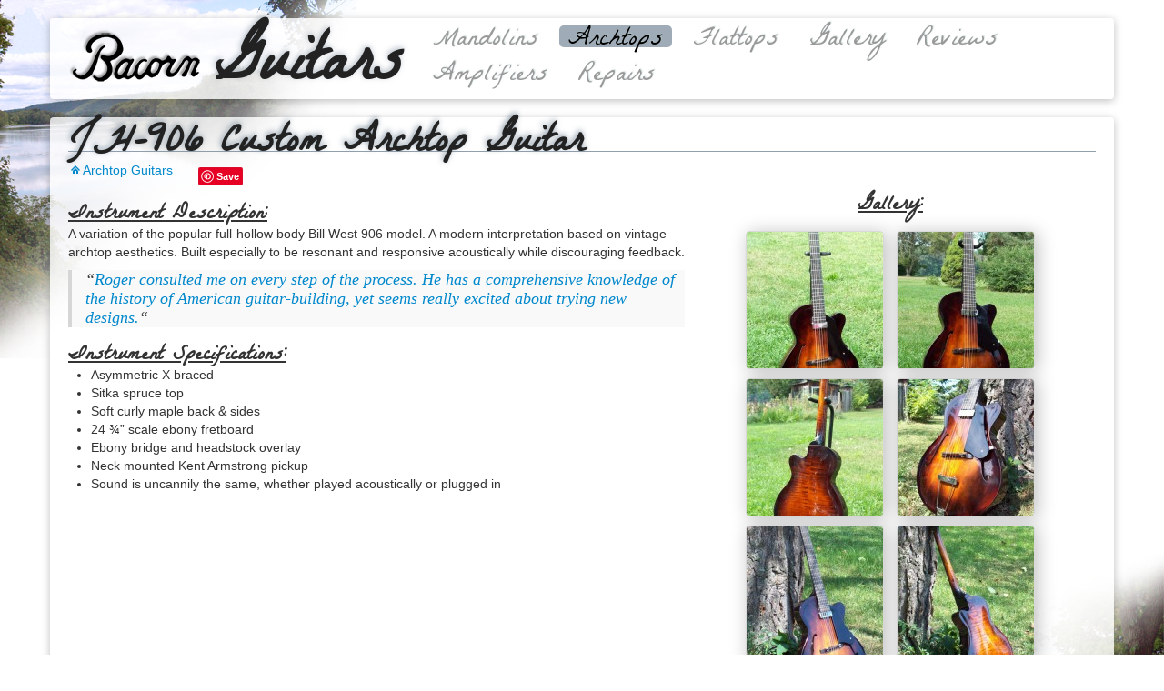

--- FILE ---
content_type: text/html; charset=UTF-8
request_url: https://www.bacornguitars.com/jh-906-custom-archtop-guitar/
body_size: 11550
content:
<!DOCTYPE html>
<html lang="en-US">
  <head>
    <meta charset="UTF-8" />
    <meta name="viewport" content="width=device-width, initial-scale=1.0">
    <title>JH-906 Custom Archtop Guitar Bacorn Custom Built Guitars</title>
    <link rel="profile" href="http://gmpg.org/xfn/11" />
    <link rel="pingback" href="https://www.bacornguitars.com/xmlrpc.php" />

    <!-- HTML5 shim, for IE6-8 support of HTML5 elements -->
    <!--[if lt IE 9]>
       <script src="https://www.bacornguitars.com/wp-content/themes/wp-strapslider-lite/assets/js/html5.js" type="text/javascript"></script>
    <![endif]-->

  <meta name='robots' content='index, follow, max-image-preview:large, max-snippet:-1, max-video-preview:-1' />

	<!-- This site is optimized with the Yoast SEO plugin v26.7 - https://yoast.com/wordpress/plugins/seo/ -->
	<link rel="canonical" href="http://www.bacornguitars.com/jh-906-custom-archtop-guitar/" />
	<meta property="og:locale" content="en_US" />
	<meta property="og:type" content="article" />
	<meta property="og:title" content="JH-906 Custom Archtop Guitar Bacorn Custom Built Guitars" />
	<meta property="og:description" content="A variation of the popular full-hollow body Bill West 906 model. A modern interpretation based on vintage archtop aesthetics. Built especially to be resonant and responsive acoustically while discouraging feedback. &#8220;Roger consulted me on every step of the process. He has a comprehensive knowledge of the history of American guitar-building,&hellip;" />
	<meta property="og:url" content="http://www.bacornguitars.com/jh-906-custom-archtop-guitar/" />
	<meta property="og:site_name" content="Bacorn Custom Built Guitars" />
	<meta property="article:published_time" content="2013-07-01T01:31:40+00:00" />
	<meta property="article:modified_time" content="2016-10-08T02:56:18+00:00" />
	<meta property="og:image" content="http://www.bacornguitars.com/wp-content/uploads/2014/10/jh-906-custom-archtop-guitar-leaning-tree.jpg" />
	<meta property="og:image:width" content="466" />
	<meta property="og:image:height" content="768" />
	<meta property="og:image:type" content="image/jpeg" />
	<meta name="author" content="Roger" />
	<meta name="twitter:label1" content="Written by" />
	<meta name="twitter:data1" content="Roger" />
	<script type="application/ld+json" class="yoast-schema-graph">{"@context":"https://schema.org","@graph":[{"@type":"Article","@id":"http://www.bacornguitars.com/jh-906-custom-archtop-guitar/#article","isPartOf":{"@id":"http://www.bacornguitars.com/jh-906-custom-archtop-guitar/"},"author":{"name":"Roger","@id":"http://www.bacornguitars.com/#/schema/person/ad4e9b975966acb850fd0eab53643b4b"},"headline":"JH-906 Custom Archtop Guitar","datePublished":"2013-07-01T01:31:40+00:00","dateModified":"2016-10-08T02:56:18+00:00","mainEntityOfPage":{"@id":"http://www.bacornguitars.com/jh-906-custom-archtop-guitar/"},"wordCount":99,"image":{"@id":"http://www.bacornguitars.com/jh-906-custom-archtop-guitar/#primaryimage"},"thumbnailUrl":"https://www.bacornguitars.com/wp-content/uploads/2014/10/jh-906-custom-archtop-guitar-leaning-tree.jpg","articleSection":["Archtop Guitars"],"inLanguage":"en-US"},{"@type":"WebPage","@id":"http://www.bacornguitars.com/jh-906-custom-archtop-guitar/","url":"http://www.bacornguitars.com/jh-906-custom-archtop-guitar/","name":"JH-906 Custom Archtop Guitar Bacorn Custom Built Guitars","isPartOf":{"@id":"http://www.bacornguitars.com/#website"},"primaryImageOfPage":{"@id":"http://www.bacornguitars.com/jh-906-custom-archtop-guitar/#primaryimage"},"image":{"@id":"http://www.bacornguitars.com/jh-906-custom-archtop-guitar/#primaryimage"},"thumbnailUrl":"https://www.bacornguitars.com/wp-content/uploads/2014/10/jh-906-custom-archtop-guitar-leaning-tree.jpg","datePublished":"2013-07-01T01:31:40+00:00","dateModified":"2016-10-08T02:56:18+00:00","author":{"@id":"http://www.bacornguitars.com/#/schema/person/ad4e9b975966acb850fd0eab53643b4b"},"breadcrumb":{"@id":"http://www.bacornguitars.com/jh-906-custom-archtop-guitar/#breadcrumb"},"inLanguage":"en-US","potentialAction":[{"@type":"ReadAction","target":["http://www.bacornguitars.com/jh-906-custom-archtop-guitar/"]}]},{"@type":"ImageObject","inLanguage":"en-US","@id":"http://www.bacornguitars.com/jh-906-custom-archtop-guitar/#primaryimage","url":"https://www.bacornguitars.com/wp-content/uploads/2014/10/jh-906-custom-archtop-guitar-leaning-tree.jpg","contentUrl":"https://www.bacornguitars.com/wp-content/uploads/2014/10/jh-906-custom-archtop-guitar-leaning-tree.jpg","width":466,"height":768},{"@type":"BreadcrumbList","@id":"http://www.bacornguitars.com/jh-906-custom-archtop-guitar/#breadcrumb","itemListElement":[{"@type":"ListItem","position":1,"name":"Home","item":"https://www.bacornguitars.com/"},{"@type":"ListItem","position":2,"name":"JH-906 Custom Archtop Guitar"}]},{"@type":"WebSite","@id":"http://www.bacornguitars.com/#website","url":"http://www.bacornguitars.com/","name":"Bacorn Custom Built Guitars","description":"Hand built custom guitars, mandolins and amplifiers and other musical instrument repairs and restorations.","potentialAction":[{"@type":"SearchAction","target":{"@type":"EntryPoint","urlTemplate":"http://www.bacornguitars.com/?s={search_term_string}"},"query-input":{"@type":"PropertyValueSpecification","valueRequired":true,"valueName":"search_term_string"}}],"inLanguage":"en-US"},{"@type":"Person","@id":"http://www.bacornguitars.com/#/schema/person/ad4e9b975966acb850fd0eab53643b4b","name":"Roger","image":{"@type":"ImageObject","inLanguage":"en-US","@id":"http://www.bacornguitars.com/#/schema/person/image/","url":"https://secure.gravatar.com/avatar/b01c57d7bd1f039d2b57cb564f6cdc358eba145269ef739def48011b222fc5ca?s=96&d=retro&r=g","contentUrl":"https://secure.gravatar.com/avatar/b01c57d7bd1f039d2b57cb564f6cdc358eba145269ef739def48011b222fc5ca?s=96&d=retro&r=g","caption":"Roger"},"url":"https://www.bacornguitars.com/author/roger/"}]}</script>
	<!-- / Yoast SEO plugin. -->


<link rel='dns-prefetch' href='//www.bacornguitars.com' />
<link rel='dns-prefetch' href='//www.googletagmanager.com' />
<link rel="alternate" type="application/rss+xml" title="Bacorn Custom Built Guitars &raquo; Feed" href="https://www.bacornguitars.com/feed/" />
<link rel="alternate" title="oEmbed (JSON)" type="application/json+oembed" href="https://www.bacornguitars.com/wp-json/oembed/1.0/embed?url=https%3A%2F%2Fwww.bacornguitars.com%2Fjh-906-custom-archtop-guitar%2F" />
<link rel="alternate" title="oEmbed (XML)" type="text/xml+oembed" href="https://www.bacornguitars.com/wp-json/oembed/1.0/embed?url=https%3A%2F%2Fwww.bacornguitars.com%2Fjh-906-custom-archtop-guitar%2F&#038;format=xml" />
<style id='wp-img-auto-sizes-contain-inline-css' type='text/css'>
img:is([sizes=auto i],[sizes^="auto," i]){contain-intrinsic-size:3000px 1500px}
/*# sourceURL=wp-img-auto-sizes-contain-inline-css */
</style>
<style id='wp-emoji-styles-inline-css' type='text/css'>

	img.wp-smiley, img.emoji {
		display: inline !important;
		border: none !important;
		box-shadow: none !important;
		height: 1em !important;
		width: 1em !important;
		margin: 0 0.07em !important;
		vertical-align: -0.1em !important;
		background: none !important;
		padding: 0 !important;
	}
/*# sourceURL=wp-emoji-styles-inline-css */
</style>
<style id='wp-block-library-inline-css' type='text/css'>
:root{--wp-block-synced-color:#7a00df;--wp-block-synced-color--rgb:122,0,223;--wp-bound-block-color:var(--wp-block-synced-color);--wp-editor-canvas-background:#ddd;--wp-admin-theme-color:#007cba;--wp-admin-theme-color--rgb:0,124,186;--wp-admin-theme-color-darker-10:#006ba1;--wp-admin-theme-color-darker-10--rgb:0,107,160.5;--wp-admin-theme-color-darker-20:#005a87;--wp-admin-theme-color-darker-20--rgb:0,90,135;--wp-admin-border-width-focus:2px}@media (min-resolution:192dpi){:root{--wp-admin-border-width-focus:1.5px}}.wp-element-button{cursor:pointer}:root .has-very-light-gray-background-color{background-color:#eee}:root .has-very-dark-gray-background-color{background-color:#313131}:root .has-very-light-gray-color{color:#eee}:root .has-very-dark-gray-color{color:#313131}:root .has-vivid-green-cyan-to-vivid-cyan-blue-gradient-background{background:linear-gradient(135deg,#00d084,#0693e3)}:root .has-purple-crush-gradient-background{background:linear-gradient(135deg,#34e2e4,#4721fb 50%,#ab1dfe)}:root .has-hazy-dawn-gradient-background{background:linear-gradient(135deg,#faaca8,#dad0ec)}:root .has-subdued-olive-gradient-background{background:linear-gradient(135deg,#fafae1,#67a671)}:root .has-atomic-cream-gradient-background{background:linear-gradient(135deg,#fdd79a,#004a59)}:root .has-nightshade-gradient-background{background:linear-gradient(135deg,#330968,#31cdcf)}:root .has-midnight-gradient-background{background:linear-gradient(135deg,#020381,#2874fc)}:root{--wp--preset--font-size--normal:16px;--wp--preset--font-size--huge:42px}.has-regular-font-size{font-size:1em}.has-larger-font-size{font-size:2.625em}.has-normal-font-size{font-size:var(--wp--preset--font-size--normal)}.has-huge-font-size{font-size:var(--wp--preset--font-size--huge)}.has-text-align-center{text-align:center}.has-text-align-left{text-align:left}.has-text-align-right{text-align:right}.has-fit-text{white-space:nowrap!important}#end-resizable-editor-section{display:none}.aligncenter{clear:both}.items-justified-left{justify-content:flex-start}.items-justified-center{justify-content:center}.items-justified-right{justify-content:flex-end}.items-justified-space-between{justify-content:space-between}.screen-reader-text{border:0;clip-path:inset(50%);height:1px;margin:-1px;overflow:hidden;padding:0;position:absolute;width:1px;word-wrap:normal!important}.screen-reader-text:focus{background-color:#ddd;clip-path:none;color:#444;display:block;font-size:1em;height:auto;left:5px;line-height:normal;padding:15px 23px 14px;text-decoration:none;top:5px;width:auto;z-index:100000}html :where(.has-border-color){border-style:solid}html :where([style*=border-top-color]){border-top-style:solid}html :where([style*=border-right-color]){border-right-style:solid}html :where([style*=border-bottom-color]){border-bottom-style:solid}html :where([style*=border-left-color]){border-left-style:solid}html :where([style*=border-width]){border-style:solid}html :where([style*=border-top-width]){border-top-style:solid}html :where([style*=border-right-width]){border-right-style:solid}html :where([style*=border-bottom-width]){border-bottom-style:solid}html :where([style*=border-left-width]){border-left-style:solid}html :where(img[class*=wp-image-]){height:auto;max-width:100%}:where(figure){margin:0 0 1em}html :where(.is-position-sticky){--wp-admin--admin-bar--position-offset:var(--wp-admin--admin-bar--height,0px)}@media screen and (max-width:600px){html :where(.is-position-sticky){--wp-admin--admin-bar--position-offset:0px}}

/*# sourceURL=wp-block-library-inline-css */
</style><style id='global-styles-inline-css' type='text/css'>
:root{--wp--preset--aspect-ratio--square: 1;--wp--preset--aspect-ratio--4-3: 4/3;--wp--preset--aspect-ratio--3-4: 3/4;--wp--preset--aspect-ratio--3-2: 3/2;--wp--preset--aspect-ratio--2-3: 2/3;--wp--preset--aspect-ratio--16-9: 16/9;--wp--preset--aspect-ratio--9-16: 9/16;--wp--preset--color--black: #000000;--wp--preset--color--cyan-bluish-gray: #abb8c3;--wp--preset--color--white: #ffffff;--wp--preset--color--pale-pink: #f78da7;--wp--preset--color--vivid-red: #cf2e2e;--wp--preset--color--luminous-vivid-orange: #ff6900;--wp--preset--color--luminous-vivid-amber: #fcb900;--wp--preset--color--light-green-cyan: #7bdcb5;--wp--preset--color--vivid-green-cyan: #00d084;--wp--preset--color--pale-cyan-blue: #8ed1fc;--wp--preset--color--vivid-cyan-blue: #0693e3;--wp--preset--color--vivid-purple: #9b51e0;--wp--preset--gradient--vivid-cyan-blue-to-vivid-purple: linear-gradient(135deg,rgb(6,147,227) 0%,rgb(155,81,224) 100%);--wp--preset--gradient--light-green-cyan-to-vivid-green-cyan: linear-gradient(135deg,rgb(122,220,180) 0%,rgb(0,208,130) 100%);--wp--preset--gradient--luminous-vivid-amber-to-luminous-vivid-orange: linear-gradient(135deg,rgb(252,185,0) 0%,rgb(255,105,0) 100%);--wp--preset--gradient--luminous-vivid-orange-to-vivid-red: linear-gradient(135deg,rgb(255,105,0) 0%,rgb(207,46,46) 100%);--wp--preset--gradient--very-light-gray-to-cyan-bluish-gray: linear-gradient(135deg,rgb(238,238,238) 0%,rgb(169,184,195) 100%);--wp--preset--gradient--cool-to-warm-spectrum: linear-gradient(135deg,rgb(74,234,220) 0%,rgb(151,120,209) 20%,rgb(207,42,186) 40%,rgb(238,44,130) 60%,rgb(251,105,98) 80%,rgb(254,248,76) 100%);--wp--preset--gradient--blush-light-purple: linear-gradient(135deg,rgb(255,206,236) 0%,rgb(152,150,240) 100%);--wp--preset--gradient--blush-bordeaux: linear-gradient(135deg,rgb(254,205,165) 0%,rgb(254,45,45) 50%,rgb(107,0,62) 100%);--wp--preset--gradient--luminous-dusk: linear-gradient(135deg,rgb(255,203,112) 0%,rgb(199,81,192) 50%,rgb(65,88,208) 100%);--wp--preset--gradient--pale-ocean: linear-gradient(135deg,rgb(255,245,203) 0%,rgb(182,227,212) 50%,rgb(51,167,181) 100%);--wp--preset--gradient--electric-grass: linear-gradient(135deg,rgb(202,248,128) 0%,rgb(113,206,126) 100%);--wp--preset--gradient--midnight: linear-gradient(135deg,rgb(2,3,129) 0%,rgb(40,116,252) 100%);--wp--preset--font-size--small: 13px;--wp--preset--font-size--medium: 20px;--wp--preset--font-size--large: 36px;--wp--preset--font-size--x-large: 42px;--wp--preset--spacing--20: 0.44rem;--wp--preset--spacing--30: 0.67rem;--wp--preset--spacing--40: 1rem;--wp--preset--spacing--50: 1.5rem;--wp--preset--spacing--60: 2.25rem;--wp--preset--spacing--70: 3.38rem;--wp--preset--spacing--80: 5.06rem;--wp--preset--shadow--natural: 6px 6px 9px rgba(0, 0, 0, 0.2);--wp--preset--shadow--deep: 12px 12px 50px rgba(0, 0, 0, 0.4);--wp--preset--shadow--sharp: 6px 6px 0px rgba(0, 0, 0, 0.2);--wp--preset--shadow--outlined: 6px 6px 0px -3px rgb(255, 255, 255), 6px 6px rgb(0, 0, 0);--wp--preset--shadow--crisp: 6px 6px 0px rgb(0, 0, 0);}:where(.is-layout-flex){gap: 0.5em;}:where(.is-layout-grid){gap: 0.5em;}body .is-layout-flex{display: flex;}.is-layout-flex{flex-wrap: wrap;align-items: center;}.is-layout-flex > :is(*, div){margin: 0;}body .is-layout-grid{display: grid;}.is-layout-grid > :is(*, div){margin: 0;}:where(.wp-block-columns.is-layout-flex){gap: 2em;}:where(.wp-block-columns.is-layout-grid){gap: 2em;}:where(.wp-block-post-template.is-layout-flex){gap: 1.25em;}:where(.wp-block-post-template.is-layout-grid){gap: 1.25em;}.has-black-color{color: var(--wp--preset--color--black) !important;}.has-cyan-bluish-gray-color{color: var(--wp--preset--color--cyan-bluish-gray) !important;}.has-white-color{color: var(--wp--preset--color--white) !important;}.has-pale-pink-color{color: var(--wp--preset--color--pale-pink) !important;}.has-vivid-red-color{color: var(--wp--preset--color--vivid-red) !important;}.has-luminous-vivid-orange-color{color: var(--wp--preset--color--luminous-vivid-orange) !important;}.has-luminous-vivid-amber-color{color: var(--wp--preset--color--luminous-vivid-amber) !important;}.has-light-green-cyan-color{color: var(--wp--preset--color--light-green-cyan) !important;}.has-vivid-green-cyan-color{color: var(--wp--preset--color--vivid-green-cyan) !important;}.has-pale-cyan-blue-color{color: var(--wp--preset--color--pale-cyan-blue) !important;}.has-vivid-cyan-blue-color{color: var(--wp--preset--color--vivid-cyan-blue) !important;}.has-vivid-purple-color{color: var(--wp--preset--color--vivid-purple) !important;}.has-black-background-color{background-color: var(--wp--preset--color--black) !important;}.has-cyan-bluish-gray-background-color{background-color: var(--wp--preset--color--cyan-bluish-gray) !important;}.has-white-background-color{background-color: var(--wp--preset--color--white) !important;}.has-pale-pink-background-color{background-color: var(--wp--preset--color--pale-pink) !important;}.has-vivid-red-background-color{background-color: var(--wp--preset--color--vivid-red) !important;}.has-luminous-vivid-orange-background-color{background-color: var(--wp--preset--color--luminous-vivid-orange) !important;}.has-luminous-vivid-amber-background-color{background-color: var(--wp--preset--color--luminous-vivid-amber) !important;}.has-light-green-cyan-background-color{background-color: var(--wp--preset--color--light-green-cyan) !important;}.has-vivid-green-cyan-background-color{background-color: var(--wp--preset--color--vivid-green-cyan) !important;}.has-pale-cyan-blue-background-color{background-color: var(--wp--preset--color--pale-cyan-blue) !important;}.has-vivid-cyan-blue-background-color{background-color: var(--wp--preset--color--vivid-cyan-blue) !important;}.has-vivid-purple-background-color{background-color: var(--wp--preset--color--vivid-purple) !important;}.has-black-border-color{border-color: var(--wp--preset--color--black) !important;}.has-cyan-bluish-gray-border-color{border-color: var(--wp--preset--color--cyan-bluish-gray) !important;}.has-white-border-color{border-color: var(--wp--preset--color--white) !important;}.has-pale-pink-border-color{border-color: var(--wp--preset--color--pale-pink) !important;}.has-vivid-red-border-color{border-color: var(--wp--preset--color--vivid-red) !important;}.has-luminous-vivid-orange-border-color{border-color: var(--wp--preset--color--luminous-vivid-orange) !important;}.has-luminous-vivid-amber-border-color{border-color: var(--wp--preset--color--luminous-vivid-amber) !important;}.has-light-green-cyan-border-color{border-color: var(--wp--preset--color--light-green-cyan) !important;}.has-vivid-green-cyan-border-color{border-color: var(--wp--preset--color--vivid-green-cyan) !important;}.has-pale-cyan-blue-border-color{border-color: var(--wp--preset--color--pale-cyan-blue) !important;}.has-vivid-cyan-blue-border-color{border-color: var(--wp--preset--color--vivid-cyan-blue) !important;}.has-vivid-purple-border-color{border-color: var(--wp--preset--color--vivid-purple) !important;}.has-vivid-cyan-blue-to-vivid-purple-gradient-background{background: var(--wp--preset--gradient--vivid-cyan-blue-to-vivid-purple) !important;}.has-light-green-cyan-to-vivid-green-cyan-gradient-background{background: var(--wp--preset--gradient--light-green-cyan-to-vivid-green-cyan) !important;}.has-luminous-vivid-amber-to-luminous-vivid-orange-gradient-background{background: var(--wp--preset--gradient--luminous-vivid-amber-to-luminous-vivid-orange) !important;}.has-luminous-vivid-orange-to-vivid-red-gradient-background{background: var(--wp--preset--gradient--luminous-vivid-orange-to-vivid-red) !important;}.has-very-light-gray-to-cyan-bluish-gray-gradient-background{background: var(--wp--preset--gradient--very-light-gray-to-cyan-bluish-gray) !important;}.has-cool-to-warm-spectrum-gradient-background{background: var(--wp--preset--gradient--cool-to-warm-spectrum) !important;}.has-blush-light-purple-gradient-background{background: var(--wp--preset--gradient--blush-light-purple) !important;}.has-blush-bordeaux-gradient-background{background: var(--wp--preset--gradient--blush-bordeaux) !important;}.has-luminous-dusk-gradient-background{background: var(--wp--preset--gradient--luminous-dusk) !important;}.has-pale-ocean-gradient-background{background: var(--wp--preset--gradient--pale-ocean) !important;}.has-electric-grass-gradient-background{background: var(--wp--preset--gradient--electric-grass) !important;}.has-midnight-gradient-background{background: var(--wp--preset--gradient--midnight) !important;}.has-small-font-size{font-size: var(--wp--preset--font-size--small) !important;}.has-medium-font-size{font-size: var(--wp--preset--font-size--medium) !important;}.has-large-font-size{font-size: var(--wp--preset--font-size--large) !important;}.has-x-large-font-size{font-size: var(--wp--preset--font-size--x-large) !important;}
/*# sourceURL=global-styles-inline-css */
</style>

<style id='classic-theme-styles-inline-css' type='text/css'>
/*! This file is auto-generated */
.wp-block-button__link{color:#fff;background-color:#32373c;border-radius:9999px;box-shadow:none;text-decoration:none;padding:calc(.667em + 2px) calc(1.333em + 2px);font-size:1.125em}.wp-block-file__button{background:#32373c;color:#fff;text-decoration:none}
/*# sourceURL=/wp-includes/css/classic-themes.min.css */
</style>
<link rel='stylesheet' id='wp-components-css' href='https://www.bacornguitars.com/wp-includes/css/dist/components/style.min.css?ver=6.9' type='text/css' media='all' />
<link rel='stylesheet' id='wp-preferences-css' href='https://www.bacornguitars.com/wp-includes/css/dist/preferences/style.min.css?ver=6.9' type='text/css' media='all' />
<link rel='stylesheet' id='wp-block-editor-css' href='https://www.bacornguitars.com/wp-includes/css/dist/block-editor/style.min.css?ver=6.9' type='text/css' media='all' />
<link rel='stylesheet' id='wp-reusable-blocks-css' href='https://www.bacornguitars.com/wp-includes/css/dist/reusable-blocks/style.min.css?ver=6.9' type='text/css' media='all' />
<link rel='stylesheet' id='wp-patterns-css' href='https://www.bacornguitars.com/wp-includes/css/dist/patterns/style.min.css?ver=6.9' type='text/css' media='all' />
<link rel='stylesheet' id='wp-editor-css' href='https://www.bacornguitars.com/wp-includes/css/dist/editor/style.min.css?ver=6.9' type='text/css' media='all' />
<link rel='stylesheet' id='easy_image_gallery_block-cgb-style-css-css' href='https://www.bacornguitars.com/wp-content/plugins/easy-image-gallery/includes/gutenberg-block/dist/blocks.style.build.css?ver=6.9' type='text/css' media='all' />
<link rel='stylesheet' id='parent-style-css' href='https://www.bacornguitars.com/wp-content/themes/wp-strapslider-lite/style.css?ver=6.9' type='text/css' media='all' />
<link rel='stylesheet' id='child-style-css' href='https://www.bacornguitars.com/wp-content/themes/wp-strapslider-lite-child/style.css?ver=1.0.0' type='text/css' media='all' />
<link rel='stylesheet' id='wpstrapslider-style-css' href='https://www.bacornguitars.com/wp-content/themes/wp-strapslider-lite-child/style.css?ver=6.9' type='text/css' media='all' />
<link rel='stylesheet' id='wpstrapslider-bootstrap-css' href='https://www.bacornguitars.com/wp-content/themes/wp-strapslider-lite/assets/css/bootstrap.css?ver=2.3.1' type='text/css' media='all' />
<link rel='stylesheet' id='wpstrapslider-responsive-css' href='https://www.bacornguitars.com/wp-content/themes/wp-strapslider-lite/assets/css/bootstrap-responsive.css?ver=2.3.1' type='text/css' media='all' />
<link rel='stylesheet' id='wpstrapslider-custom-css' href='https://www.bacornguitars.com/wp-content/themes/wp-strapslider-lite/assets/css/custom.css?ver=1.0.0' type='text/css' media='all' />
<link rel='stylesheet' id='strapslider_child-css' href='https://www.bacornguitars.com/wp-content/themes/wp-strapslider-lite-child/style.css' type='text/css' media='all' />
<link rel='stylesheet' id='pretty-photo-css' href='https://www.bacornguitars.com/wp-content/plugins/easy-image-gallery/includes/lib/prettyphoto/prettyPhoto.css?ver=1.2' type='text/css' media='screen' />
<link rel='stylesheet' id='wpbgallery-blueimp-css' href='https://www.bacornguitars.com/wp-content/plugins/wp-bootstrap-gallery/css/blueimp-gallery.min.css?ver=6.9' type='text/css' media='all' />
<link rel='stylesheet' id='wpbgallery-gallery-css' href='https://www.bacornguitars.com/wp-content/plugins/wp-bootstrap-gallery/css/bootstrap-image-gallery.min.css?ver=6.9' type='text/css' media='all' />
<link rel='stylesheet' id='wpbgallery-style-css' href='https://www.bacornguitars.com/wp-content/plugins/wp-bootstrap-gallery/css/wpbgallery.css?ver=6.9' type='text/css' media='all' />
<script type="text/javascript" src="https://www.bacornguitars.com/wp-includes/js/jquery/jquery.min.js?ver=3.7.1" id="jquery-core-js"></script>
<script type="text/javascript" src="https://www.bacornguitars.com/wp-includes/js/jquery/jquery-migrate.min.js?ver=3.4.1" id="jquery-migrate-js"></script>

<!-- Google tag (gtag.js) snippet added by Site Kit -->
<!-- Google Analytics snippet added by Site Kit -->
<script type="text/javascript" src="https://www.googletagmanager.com/gtag/js?id=GT-NGKVSRJ" id="google_gtagjs-js" async></script>
<script type="text/javascript" id="google_gtagjs-js-after">
/* <![CDATA[ */
window.dataLayer = window.dataLayer || [];function gtag(){dataLayer.push(arguments);}
gtag("set","linker",{"domains":["www.bacornguitars.com"]});
gtag("js", new Date());
gtag("set", "developer_id.dZTNiMT", true);
gtag("config", "GT-NGKVSRJ");
//# sourceURL=google_gtagjs-js-after
/* ]]> */
</script>
<script type="text/javascript" src="https://www.bacornguitars.com/wp-content/plugins/wp-bootstrap-gallery/js/jquery.blueimp-gallery.min.js?ver=6.9" id="wpbgallery-blueimp-js-js"></script>
<script type="text/javascript" src="https://www.bacornguitars.com/wp-content/plugins/wp-bootstrap-gallery/js/bootstrap-image-gallery.min.js?ver=6.9" id="wpbgallery-gallery-js-js"></script>
<script type="text/javascript" src="https://www.bacornguitars.com/wp-content/plugins/wp-bootstrap-gallery/js/wpbgallery.js?ver=6.9" id="wpbgallery-scripts-js"></script>
<link rel="https://api.w.org/" href="https://www.bacornguitars.com/wp-json/" /><link rel="alternate" title="JSON" type="application/json" href="https://www.bacornguitars.com/wp-json/wp/v2/posts/118" /><link rel="EditURI" type="application/rsd+xml" title="RSD" href="https://www.bacornguitars.com/xmlrpc.php?rsd" />
<meta name="generator" content="WordPress 6.9" />
<link rel='shortlink' href='https://www.bacornguitars.com/?p=118' />
<meta name="generator" content="Site Kit by Google 1.170.0" /><link rel="amphtml" href="https://www.bacornguitars.com/jh-906-custom-archtop-guitar/?amp=1"><link rel="icon" href="https://www.bacornguitars.com/wp-content/uploads/2016/10/cropped-bacorn-32x32.png" sizes="32x32" />
<link rel="icon" href="https://www.bacornguitars.com/wp-content/uploads/2016/10/cropped-bacorn-192x192.png" sizes="192x192" />
<link rel="apple-touch-icon" href="https://www.bacornguitars.com/wp-content/uploads/2016/10/cropped-bacorn-180x180.png" />
<meta name="msapplication-TileImage" content="https://www.bacornguitars.com/wp-content/uploads/2016/10/cropped-bacorn-270x270.png" />
    <link href='https://fonts.googleapis.com/css?family=La+Belle+Aurore' rel='stylesheet' type='text/css'>
    <link rel="stylesheet" href="https://www.bacornguitars.com/wp-content/themes/wp-strapslider-lite/zen.css" type="text/css" media="all" />

  </head>

  <body class="wp-singular post-template-default single single-post postid-118 single-format-standard wp-theme-wp-strapslider-lite wp-child-theme-wp-strapslider-lite-child">
<div id="fb-root"></div>
<script>(function(d, s, id) {
  var js, fjs = d.getElementsByTagName(s)[0];
  if (d.getElementById(id)) return;
  js = d.createElement(s); js.id = id;
  js.src = "//connect.facebook.net/en_US/sdk.js#xfbml=1&version=v2.0";
  fjs.parentNode.insertBefore(js, fjs);
}(document, 'script', 'facebook-jssdk'));</script>
    
	        <div id="tl_bg"></div><!-- NAVBA R
    ================================================== -->
    <div class="navbar-wrapper">
      <!-- Wrap the .navbar in .container to center it within the absolutely positioned parent. -->
      <div class="container">

        <div class="navbar navbar-inverse">
          <div class="navbar-inner">
            <!-- Responsive Navbar Part 1: Button for triggering responsive navbar (not covered in tutorial). Include responsive CSS to utilize. -->
            <a class="btn btn-navbar" data-toggle="collapse" data-target=".nav-collapse">
              <span class="icon-bar"></span>
              <span class="icon-bar"></span>
              <span class="icon-bar"></span>
            </a>
            <a class="brand" href="https://www.bacornguitars.com/" title="Bacorn Custom Built Guitars" rel="home" style="margin-bottom: 13px;margin-top:10px;padding-top: 1px;"><img src="http://www.bacornguitars.com/wp-content/themes/wp-strapslider-lite/zen/bacorn-guitars-logo.png" alt="Bacorn Custom Guitars" />
<h2 id="logoguitar">Guitars</h2></a>
			<!-- Responsive Navbar Part 2: Place all navbar contents you want collapsed withing .navbar-collapse.collapse. -->
            <div class="nav-collapse collapse">
            <!-- Our menu needs to go here -->
			<div class="menu-navigation-container"><ul id="menu-navigation" class="nav nav-pills"><li id="menu-item-100" class="menu-item menu-item-type-taxonomy menu-item-object-category menu-item-100"><a href="https://www.bacornguitars.com/custom-mandolins/">Mandolins</a></li>
<li id="menu-item-97" class="menu-item menu-item-type-taxonomy menu-item-object-category current-post-ancestor current-menu-parent current-post-parent menu-item-97"><a href="https://www.bacornguitars.com/custom-guitars/archtops/">Archtops</a></li>
<li id="menu-item-99" class="menu-item menu-item-type-taxonomy menu-item-object-category menu-item-99"><a href="https://www.bacornguitars.com/custom-guitars/flattops/">Flattops</a></li>
<li id="menu-item-154" class="menu-item menu-item-type-post_type menu-item-object-page menu-item-154"><a href="https://www.bacornguitars.com/instrument-gallery/">Gallery</a></li>
<li id="menu-item-162" class="menu-item menu-item-type-post_type menu-item-object-page menu-item-162"><a href="https://www.bacornguitars.com/reviews/">Reviews</a></li>
<li id="menu-item-95" class="menu-item menu-item-type-taxonomy menu-item-object-category menu-item-95"><a href="https://www.bacornguitars.com/amplifiers/">Amplifiers</a></li>
<li id="menu-item-163" class="menu-item menu-item-type-taxonomy menu-item-object-category menu-item-163"><a href="https://www.bacornguitars.com/repairs/">Repairs</a></li>
</ul></div>			</div><!--/.nav-collapse -->
          </div><!-- /.navbar-inner -->
        </div><!-- /.navbar -->

      </div> <!-- /.container -->
    </div><!-- /.navbar-wrapper -->    	
	
    	    		
	<div class="container marketing"><!-- Marketing messaging and featurettes
    ================================================== -->
    <!-- Wrap the rest of the page in another container to center all the content. -->

<div class="container-fluid">
<div class="row-fluid">
<div class="span12">

	<!-- Start the Loop -->
		
		<!-- Begin the first article -->
		<article>
				
			<!-- Display the Title as a link to the Post's permalink. -->
			<h1><!-- post page -->
				JH-906 Custom Archtop Guitar			</h1>
			
			<div class="entry-meta">
		        <span class="categories-links"><a href="https://www.bacornguitars.com/custom-guitars/archtops/" rel="category tag">Archtop Guitars</a></span>		        			<div class="fb-like" data-href="https://www.bacornguitars.com/jh-906-custom-archtop-guitar/" data-layout="button" data-action="like" data-show-faces="true" data-share="true"></div>
			<span style="vertical-align: -6px;"><a href="//www.pinterest.com/pin/create/button/" data-pin-do="buttonBookmark" rel="nofollow" data-pin-color="red"><img src="//assets.pinterest.com/images/pidgets/pinit_fg_en_rect_red_20.png" /></a>
<script type="text/javascript" async defer src="//assets.pinterest.com/js/pinit.js"></script>
			</span>
	        </div><!-- .entry-meta -->
			
			<!-- Display the Post's Content in a div box. -->
			<div class="entry">
				<div id="wpbgallery_container"><ul id="wpbgallery" class="clearfix"><li><a href="https://www.bacornguitars.com/wp-content/uploads/2014/10/jh-906-custom-archtop-guitar.jpg" title="jh-906-custom-archtop-guitar" data-gallery=""><img decoding="async" src="https://www.bacornguitars.com/wp-content/uploads/2014/10/jh-906-custom-archtop-guitar-150x150.jpg" width="150" height="150" alt="jh-906-custom-archtop-guitar" /></a></li><li><a href="https://www.bacornguitars.com/wp-content/uploads/2014/10/jh-906-custom-archtop-guitar-2.jpg" title="jh-906-custom-archtop-guitar-2" data-gallery=""><img decoding="async" src="https://www.bacornguitars.com/wp-content/uploads/2014/10/jh-906-custom-archtop-guitar-2-150x150.jpg" width="150" height="150" alt="jh-906-custom-archtop-guitar-2" /></a></li><li><a href="https://www.bacornguitars.com/wp-content/uploads/2014/10/jh-906-custom-archtop-guitar-back.jpg" title="jh-906-custom-archtop-guitar-back" data-gallery=""><img decoding="async" src="https://www.bacornguitars.com/wp-content/uploads/2014/10/jh-906-custom-archtop-guitar-back-150x150.jpg" width="150" height="150" alt="jh-906-custom-archtop-guitar-back" /></a></li><li><a href="https://www.bacornguitars.com/wp-content/uploads/2014/10/jh-906-custom-archtop-guitar-body.jpg" title="jh-906-custom-archtop-guitar-body" data-gallery=""><img loading="lazy" decoding="async" src="https://www.bacornguitars.com/wp-content/uploads/2014/10/jh-906-custom-archtop-guitar-body-150x150.jpg" width="150" height="150" alt="jh-906-custom-archtop-guitar-body" /></a></li><li><a href="https://www.bacornguitars.com/wp-content/uploads/2014/10/jh-906-custom-archtop-guitar-leaning-tree.jpg" title="jh-906-custom-archtop-guitar-leaning-tree" data-gallery=""><img loading="lazy" decoding="async" src="https://www.bacornguitars.com/wp-content/uploads/2014/10/jh-906-custom-archtop-guitar-leaning-tree-150x150.jpg" width="150" height="150" alt="jh-906-custom-archtop-guitar-leaning-tree" /></a></li><li><a href="https://www.bacornguitars.com/wp-content/uploads/2014/10/jh-906-custom-archtop-guitar-sideview.jpg" title="jh-906-custom-archtop-guitar-sideview" data-gallery=""><img loading="lazy" decoding="async" src="https://www.bacornguitars.com/wp-content/uploads/2014/10/jh-906-custom-archtop-guitar-sideview-150x150.jpg" width="150" height="150" alt="jh-906-custom-archtop-guitar-sideview" /></a></li></ul></div><div id="blueimp-gallery" class="blueimp-gallery" data-useBootstrapModal="1" data-fullScreen="0">
            <div class="slides"></div>
            <h3 class="title"></h3><a class="prev">&#xffe9;</a>
        <a class="next">&#xffeb;</a>
        <a class="close">&#120;</a>
        <a class="play-pause"></a>
        <ol class="indicator"></ol>
        <div class="modal fade">
            <div class="modal-dialog">
                <div class="modal-content">
                    <div class="modal-header">
                        <button type="button" class="close" aria-hidden="true">&times;</button>
                        <h4 class="modal-title"></h4>
                    </div>
                    <div class="modal-body next"></div>
                    <div class="modal-footer">
                        <button type="button" class="btn btn-default pull-left prev">
                            Previous
                        </button>
                        <button type="button" class="btn btn-primary next">
                            Next
                        </button>
                    </div>
                </div>
            </div>
        </div>
    </div>
<div id="instrument_description">
<p>A variation of the popular full-hollow body Bill West 906 model. A modern interpretation based on vintage archtop aesthetics. Built especially to be resonant and responsive acoustically while discouraging feedback.</p>
</div>
<blockquote><p>&#8220;<a title="Jeff Howlett on his JH-906" href="https://www.bacornguitars.com/jeff-howlett-jh-906/">Roger consulted me on every step of the process. He has a comprehensive knowledge of the history of American guitar-building, yet seems really excited about trying new designs.</a>&#8220;</p></blockquote>
<div id="instrument_specifications">
<ul>
<li>Asymmetric X braced</li>
<li>Sitka spruce top</li>
<li>Soft curly maple back &amp; sides</li>
<li>24 ¾” scale ebony fretboard</li>
<li>Ebony bridge and headstock overlay</li>
<li>Neck mounted Kent Armstrong pickup</li>
<li>Sound is uncannily the same, whether played acoustically or plugged in</li>
</ul>
</div>
<div id="blueimp-gallery" class="blueimp-gallery" data-useBootstrapModal="1" data-fullScreen="0">
            <div class="slides"></div>
            <h3 class="title"></h3><a class="prev">&#xffe9;</a>
        <a class="next">&#xffeb;</a>
        <a class="close">&#120;</a>
        <a class="play-pause"></a>
        <ol class="indicator"></ol>
        <div class="modal fade">
            <div class="modal-dialog">
                <div class="modal-content">
                    <div class="modal-header">
                        <button type="button" class="close" aria-hidden="true">&times;</button>
                        <h4 class="modal-title"></h4>
                    </div>
                    <div class="modal-body next"></div>
                    <div class="modal-footer">
                        <button type="button" class="btn btn-default pull-left prev">
                            Previous
                        </button>
                        <button type="button" class="btn btn-primary next">
                            Next
                        </button>
                    </div>
                </div>
            </div>
        </div>
    </div>				<div class="clearboth"> </div>
			</div>
			<footer class="span8" style="margin-left: 0;">
					        </footer>
				<div class="clearboth"> </div>
		<!-- Begin Comments -->
			    <!-- End Comments -->
		
		<!-- Closes the first article -->
		<nav class="post-nav">
            <ul class="pager">
		        <li class="previous"><a href="https://www.bacornguitars.com/bill-west-906-custom-archtop-guitar/" rel="prev"><span class="meta-nav">&larr;</span> Bill West 906 Custom Archtop Guitar</a></li>
		        <li class="next"><a href="https://www.bacornguitars.com/early-l5-archtop-guitar/" rel="next">Early L5 Archtop Guitar <span class="meta-nav">&rarr;</span></a></li>
            </ul>
        </nav><!-- .nav-single -->
		</article>
		
	    
	<!-- Stop The Loop (but note the "else:" - see next line). -->
		
</div>
</div>
<!-- end row -->
</div>
<!-- end container -->

<!-- FOOTER -->
            <div class="row fluid">
        <div class="span4">
            	            <div id="text-3" class="widget widget_text">			<div class="textwidget"></div>
		</div>                    </div>
	
        <div class="span4">
            	
        </div>
	
        <div class="span4">
               
        </div>
    </div><!-- /.row -->
      <footer>
        <p class="scroll-top pull-right"><a href="#scroll-top" class="top">Return to the top</a></p>
       	<p class="copyright">Copyright &copy; 2026 Bacorn Custom Built Guitars</p>
			  </footer>
    
    </div><!-- /.container -->
<div id="bottom_right_background"></div>
    <script type="speculationrules">
{"prefetch":[{"source":"document","where":{"and":[{"href_matches":"/*"},{"not":{"href_matches":["/wp-*.php","/wp-admin/*","/wp-content/uploads/*","/wp-content/*","/wp-content/plugins/*","/wp-content/themes/wp-strapslider-lite-child/*","/wp-content/themes/wp-strapslider-lite/*","/*\\?(.+)"]}},{"not":{"selector_matches":"a[rel~=\"nofollow\"]"}},{"not":{"selector_matches":".no-prefetch, .no-prefetch a"}}]},"eagerness":"conservative"}]}
</script>
<script type="text/javascript" src="https://www.bacornguitars.com/wp-content/themes/wp-strapslider-lite/assets/js/bootstrap.min.js?ver=2.3.1" id="bootstrap.min.js-js"></script>
<script type="text/javascript" src="https://www.bacornguitars.com/wp-content/themes/wp-strapslider-lite/assets/js/bootstrap-carousel2.3.1.js?ver=2.3.1" id="bootstrap-carousel-js"></script>
<script type="text/javascript" src="https://www.bacornguitars.com/wp-content/themes/wp-strapslider-lite/assets/js/wpstrapslider-scripts.js?ver=1.0" id="wpstrapslider-extras-js"></script>
<script type="text/javascript" src="https://www.bacornguitars.com/wp-content/plugins/easy-image-gallery/includes/lib/prettyphoto/jquery.prettyPhoto.js?ver=1.2" id="pretty-photo-js"></script>
<script id="wp-emoji-settings" type="application/json">
{"baseUrl":"https://s.w.org/images/core/emoji/17.0.2/72x72/","ext":".png","svgUrl":"https://s.w.org/images/core/emoji/17.0.2/svg/","svgExt":".svg","source":{"concatemoji":"https://www.bacornguitars.com/wp-includes/js/wp-emoji-release.min.js?ver=6.9"}}
</script>
<script type="module">
/* <![CDATA[ */
/*! This file is auto-generated */
const a=JSON.parse(document.getElementById("wp-emoji-settings").textContent),o=(window._wpemojiSettings=a,"wpEmojiSettingsSupports"),s=["flag","emoji"];function i(e){try{var t={supportTests:e,timestamp:(new Date).valueOf()};sessionStorage.setItem(o,JSON.stringify(t))}catch(e){}}function c(e,t,n){e.clearRect(0,0,e.canvas.width,e.canvas.height),e.fillText(t,0,0);t=new Uint32Array(e.getImageData(0,0,e.canvas.width,e.canvas.height).data);e.clearRect(0,0,e.canvas.width,e.canvas.height),e.fillText(n,0,0);const a=new Uint32Array(e.getImageData(0,0,e.canvas.width,e.canvas.height).data);return t.every((e,t)=>e===a[t])}function p(e,t){e.clearRect(0,0,e.canvas.width,e.canvas.height),e.fillText(t,0,0);var n=e.getImageData(16,16,1,1);for(let e=0;e<n.data.length;e++)if(0!==n.data[e])return!1;return!0}function u(e,t,n,a){switch(t){case"flag":return n(e,"\ud83c\udff3\ufe0f\u200d\u26a7\ufe0f","\ud83c\udff3\ufe0f\u200b\u26a7\ufe0f")?!1:!n(e,"\ud83c\udde8\ud83c\uddf6","\ud83c\udde8\u200b\ud83c\uddf6")&&!n(e,"\ud83c\udff4\udb40\udc67\udb40\udc62\udb40\udc65\udb40\udc6e\udb40\udc67\udb40\udc7f","\ud83c\udff4\u200b\udb40\udc67\u200b\udb40\udc62\u200b\udb40\udc65\u200b\udb40\udc6e\u200b\udb40\udc67\u200b\udb40\udc7f");case"emoji":return!a(e,"\ud83e\u1fac8")}return!1}function f(e,t,n,a){let r;const o=(r="undefined"!=typeof WorkerGlobalScope&&self instanceof WorkerGlobalScope?new OffscreenCanvas(300,150):document.createElement("canvas")).getContext("2d",{willReadFrequently:!0}),s=(o.textBaseline="top",o.font="600 32px Arial",{});return e.forEach(e=>{s[e]=t(o,e,n,a)}),s}function r(e){var t=document.createElement("script");t.src=e,t.defer=!0,document.head.appendChild(t)}a.supports={everything:!0,everythingExceptFlag:!0},new Promise(t=>{let n=function(){try{var e=JSON.parse(sessionStorage.getItem(o));if("object"==typeof e&&"number"==typeof e.timestamp&&(new Date).valueOf()<e.timestamp+604800&&"object"==typeof e.supportTests)return e.supportTests}catch(e){}return null}();if(!n){if("undefined"!=typeof Worker&&"undefined"!=typeof OffscreenCanvas&&"undefined"!=typeof URL&&URL.createObjectURL&&"undefined"!=typeof Blob)try{var e="postMessage("+f.toString()+"("+[JSON.stringify(s),u.toString(),c.toString(),p.toString()].join(",")+"));",a=new Blob([e],{type:"text/javascript"});const r=new Worker(URL.createObjectURL(a),{name:"wpTestEmojiSupports"});return void(r.onmessage=e=>{i(n=e.data),r.terminate(),t(n)})}catch(e){}i(n=f(s,u,c,p))}t(n)}).then(e=>{for(const n in e)a.supports[n]=e[n],a.supports.everything=a.supports.everything&&a.supports[n],"flag"!==n&&(a.supports.everythingExceptFlag=a.supports.everythingExceptFlag&&a.supports[n]);var t;a.supports.everythingExceptFlag=a.supports.everythingExceptFlag&&!a.supports.flag,a.supports.everything||((t=a.source||{}).concatemoji?r(t.concatemoji):t.wpemoji&&t.twemoji&&(r(t.twemoji),r(t.wpemoji)))});
//# sourceURL=https://www.bacornguitars.com/wp-includes/js/wp-emoji-loader.min.js
/* ]]> */
</script>

		
					<script>
						jQuery(document).ready(function() {
							jQuery("a[rel^='prettyPhoto']").prettyPhoto({
								social_tools : false,
								show_title : false
							});
						});
					</script>

					
				
	
	  </body>
</html>

--- FILE ---
content_type: text/css
request_url: https://www.bacornguitars.com/wp-content/themes/wp-strapslider-lite/style.css?ver=6.9
body_size: 20904
content:
/* 
Theme Name:     WP StrapSlider Lite
Theme URI:      http://www.wpstrapcode.com/wpstrapsliderlite/
Description:    WP StrapSlider Lite is A Responsive WordPress Theme Based on Twitters Bootstrap with the full header width carousel on the home page. Clean and uniform look alround, includes options to set slider to fade or slide plus option to hide slider altogether. Theme revised to use "featured" category for slider with option to set number of slides, default is 5 slides. WP StrapSlider in now translation ready! See the readme.txt before updating! 
Author:         WP Strap Code
Author URI:     http://wpstrapcode.com
Version:        1.1.2
License:		GNU General Public License v3.0
License URI:	http://www.gnu.org/licenses/gpl-3.0.html
Tags:           light, gray, blue, right-sidebar, custom-menu, flexible-width, featured-images, full-width-template, threaded-comments, two-columns, translation-ready 
*/

/*  Copyright 2013  WP Strap Code.  (email : info@wpstrapcode.com)

This program is free software; you can redistribute it and/or modify
it under the terms of the GNU General Public License version 3,
as published by the Free Software Foundation.

You may NOT assume that you can use any other version of the GPL.

This program is distributed in the hope that it will be useful,
but WITHOUT ANY WARRANTY; without even the implied warranty of
MERCHANTABILITY or FITNESS FOR A PARTICULAR PURPOSE.  See the
GNU General Public License for more details.

You should have received a copy of the GNU General Public License
along with this program; if not, write to the Free Software
Foundation, Inc., 51 Franklin St, Fifth Floor, Boston, MA  02110-1301
USA

The license for this software can also likely be found here:
http://www.gnu.org/licenses/gpl-3.0.html
*/

    /* GLOBAL STYLES
    -------------------------------------------------- */
    /* Padding below the footer and lighter body text */
html, body, div, span, applet, object, iframe, h1, h2, h3, h4, h5, h6, p, blockquote, pre, a, abbr, acronym, address, big, cite, code, del, dfn, em, img, ins, kbd, q, s, samp, small, strike, strong, sub, sup, tt, var, b, u, i, center, dl, dt, dd, ol, ul, li, fieldset, form, label, legend, table, caption, tbody, tfoot, thead, tr, th, td, article, aside, canvas, details, embed, figure, figcaption, footer, header, hgroup, menu, nav, output, ruby, section, summary, time, mark, audio, video {
	border: 0;
	font-size: 100%;
	font: inherit;
    margin: 0;
	padding: 0;
	vertical-align: baseline;
}
	
    body {
      padding-bottom: 40px;
      color: #5a5a5a;
    }
	
	audio,
    canvas,
    video {
	  display: inline-block;
    }
    audio:not([controls]) {
	  display: none;
    }

/* Make sure videos and embeds fit their containers */
    embed,
    iframe,
    object,
    video {
	  max-width: 100%;
	  max-height: 400px;
    }
    /* CUSTOMIZE THE NAVBAR
    -------------------------------------------------- */

    /* Special class on .container surrounding .navbar, used for positioning it into place. */
    .navbar-wrapper {
      position: absolute;
      top: 0;
      left: 0;
      right: 0;
      z-index: 10;
      margin-top: 20px;
      margin-bottom: -90px; /* Negative margin to pull up carousel. 90px is roughly margins and height of navbar. */
    }
    .navbar-wrapper .navbar {

    }

    /* Remove border and change up box shadow for more contrast */
    .navbar .navbar-inner {
      border: 0;
      -webkit-box-shadow: 0 2px 10px rgba(0,0,0,.25);
         -moz-box-shadow: 0 2px 10px rgba(0,0,0,.25);
              box-shadow: 0 2px 10px rgba(0,0,0,.25);
    }

    /* Downsize the brand/project name a bit */
    .navbar .brand {
      padding: 14px 20px 16px; /* Increase vertical padding to match navbar links */
      font-size: 16px;
      font-weight: bold;
      text-shadow: 0 -1px 0 rgba(0,0,0,.5);
    }

    /* Navbar links: increase padding for taller navbar */
    .navbar .nav > li > a {
      padding: 15px 20px;
    }

    /* Offset the responsive button for proper vertical alignment */
    .navbar .btn-navbar {
      margin-top: 10px;
    }



    /* CUSTOMIZE THE NAVBAR
    -------------------------------------------------- */

    /* Carousel base class */
    .carousel {
      margin-bottom: -70px !important;
    }

    .carousel .container {
      position: relative;
      z-index: 9;
    }

    .carousel-control {
      height: 80px;
      margin-top: 0;
      font-size: 120px;
      text-shadow: 0 1px 1px rgba(0,0,0,.4);
      background-color: transparent;
      border: 0;
    }

    .carousel .item {
      height: 350px; /** edit_was height: 500px;**/
    }
    .carousel img {
      position: absolute;
      bottom: 0;
      right: 0; /** edit_was left: 0; **/
      /** min-width: 50%;  edit_was min-width: 100%; **/
      height: 500px;
    }

/* 	.carousel-caption {
      position: absolute;
      max-width: 450px;
      padding: 0 20px;
      margin: 200px 0 10px 10px;
	  background-color: rgba(0, 0, 0, 0.3) !important;
	  -webkit-box-shadow: 2px 2px 3px #545454;
	  -moz-box-shadow: 2px 2px 3px #545454;
	  box-shadow: 2px 2px 3px #545454;
	  border: 1px solid #545454 !important;
	  -webkit-border-radius: 4px;
      -moz-border-radius: 4px;
      border-radius: 4px;
    } */
	
    .carousel-caption h1/* ,
    .carousel-caption .lead */ {
      margin: 0;
      line-height: 1.25;
      color: #fff;
      text-shadow: 0 1px 1px rgba(0,0,0,.4);
    }
/* 	.carousel-caption .lead {
      font-size: 15px;
    }
 */    .carousel-caption .btn {
      margin-top: 10px;
    }
	.carousel.carousel-fade .item {
      -webkit-transition: opacity 2s ease-in-out;
      -moz-transition: opacity 2s ease-in-out;
      -ms-transition: opacity 2s ease-in-out;
      -o-transition: opacity 2s ease-in-out;
      transition: opacity 2s ease-in-out;
    }
   .carousel.carousel-fade .active.left,
   .carousel.carousel-fade .active.right {
      left: 0;
      z-index: 2;
      opacity: 0;
      filter: alpha(opacity=0);
    }
   .carousel.carousel-fade .next,
   .carousel.carousel-fade .prev {
      left: 0;
      z-index: 1;
    }

    .carousel.carousel-fade .carousel-control {
      z-index: 3;
    }
    .carousel .carousel-control { visibility: hidden; }
    .carousel:hover .carousel-control { visibility: visible; }


    /* MARKETING CONTENT
    -------------------------------------------------- */

    /* Center align the text within the three columns below the carousel */
    .marketing {
	   margin-top: 70px;
	}
	
	.marketing-home {
	   margin-top: 10px;
	}
	.marketing-inner {
	   margin-top: 60px;
	}
	
	.marketing .span4 {
      text-align: left;
    }
    .marketing h3 {
      font-weight: bold;
	  
    }
    .marketing .span4 p {
      margin-left: 0;
      margin-right: 10px;
    }
		.container .home-intro {
	   background-color: #f4f4f4;
	   padding: 10px 15px 10px 15px;
	   border: 1px solid #ddd;
	   -webkit-border-radius: 6px;
       -moz-border-radius: 6px;
       border-radius: 6px;
	   -webkit-box-shadow: 3px 3px 3px rgba(0,0,0,.25);
         -moz-box-shadow: 3px 3px 3px rgba(0,0,0,.25);
              box-shadow: 3px 3px 3px rgba(0,0,0,.25);
	}
	.container .home-intro h1 {
	   text-align: center;
	   font-weight: bold;
	}
   
/* Alignment */
.alignleft {
	display: inline;
	float: left;
	margin-right: 1.625em;
}
.alignright {
	display: inline;
	float: right;
	margin-left: 1.625em;
}
.aligncenter {
	clear: both;
	display: block;
	margin-left: auto;
	margin-right: auto;
}

/**
 * Repeatable patterns
 * ----------------------------------------------------------------------------
 */

/**
 * Genericons, a flexible icon-font.
 * License: GPL version 2 or any later version with font exception (http://www.gnu.org/licenses/gpl-faq.html#FontException)
 * See also LICENSE.txt and COPYING.txt in the ./fonts directory.
 * Thanks to FontSquirrel for web-font conversion!
 * More info: genericons.com
 */
@font-face {
	font-family: 'Genericons';
	src: url('fonts/genericons-regular-webfont.eot');
	src: url('fonts/genericons-regular-webfont.eot?#iefix') format('embedded-opentype'),
		 url('fonts/genericons-regular-webfont.woff') format('woff'),
		 url('fonts/genericons-regular-webfont.ttf') format('truetype'),
		 url('fonts/genericons-regular-webfont.svg#genericonsregular') format('svg');
	font-weight: normal;
	font-style: normal;
}

.genericon:before,
.menu-toggle:after,
.featured-post:before,
.date a:before,
.entry-meta .author a:before,
.format-audio .entry-content:before,
.comments-link a:before,
.tags-links a:first-child:before,
.categories-links a:first-child:before,
.edit-link a:before,
.attachment .entry-title:before,
.attachment-meta:before,
.attachment-meta a:before,
.comment-awaiting-moderation:before,
.comment-reply-link:before,
#reply-title small a:before,
.bypostauthor .fn:before,
.error404 .page-title:before {
	-webkit-font-smoothing: antialiased;
	font: normal 16px/1 'Genericons';
	vertical-align: text-bottom;
}

/* Clearing floats */
.clear:after,
.attachment .entry-header:after,
.site-footer .widget-area:after,
.entry-content:after,
.page-content:after,
.navigation:after,
.nav-links:after,
.gallery:after,
.comment:after {
	clear: both;
}

.clear:before,
.clear:after,
.attachment .entry-header:before,
.attachment .entry-header:after,
.site-footer .widget-area:before,
.site-footer .widget-area:after,
.entry-content:before,
.entry-content:after,
.page-content:before,
.page-content:after,
.navigation:before,
.navigation:after,
.nav-links:before,
.nav-links:after,
.gallery:before,
.gallery:after,
.comment:before,
.comment:after {
	content: "";
	display: table;
}

.entry-content,
.entry-summary {
	margin: 1.1em 0 0;
}

.entry-thumbnail {
    float: left; 
	padding: 5px 10px 5px 0;
	max-width: 100%;
}

/**
 * Entry Meta
 * ----------------------------------------------------------------------------
 */

.entry-meta {
	clear: both;
	font-size: 14px;
	line-height: 1.5;
}

.entry-meta span.tag-links {
	color:  #0088CC;
}

.entry-meta a {
	color:  #0088CC;
}

.entry-meta a:hover {
	color: #ea9629;
}

.entry-meta > span {
	margin-right: 20px;
}

.entry-meta > span:last-child {
	margin-right: 0;
}

.featured-post:before {
	content: '\f308';
	margin-right: 2px;
}

.entry-meta .date a:before {
	content: '\f303';
}

.comments-link a:before {
	content: '\f300';
	margin-right: 2px;
	top: -1px;
	position: relative;
}

.entry-meta .author a:before {
	content: '\f304';
	top: -1px;
	position: relative;
}

.categories-links a:first-child:before {
	content: '\f409'; /*content: '\f301';*/
}

.tags-links a:first-child:before {
	content: '\f302';
	top: -1px;
	position: relative;
}

.edit-link a:before {
	content: '\f411';
	top: -1px;
	position: relative;
}

/* =Comments
-------------------------------------------------------------- */

.comments-title {
	margin-bottom: 48px;
	margin-bottom: 3.428571429rem;
	font-size: 16px;
	font-size: 1.142857143rem;
	line-height: 1.5;
	font-weight: normal;
}
.comments-area article {
	margin: 24px 0;
	margin: 1.714285714rem 0;
}
.comments-area article header {
	margin: 0 0 48px;
	margin: 0 0 3.428571429rem;
	overflow: hidden;
	position: relative;
}
.comments-area article header img {
	float: left;
	padding: 0;
	line-height: 0;
}
.comments-area article header cite,
.comments-area article header time {
	display: block;
	margin-left: 85px;
	margin-left: 6.071428571rem;
}
.comments-area article header cite {
	font-style: normal;
	font-size: 15px;
	font-size: 1.071428571rem;
	line-height: 1.42857143;
}
.comments-area article header time {
	line-height: 1.714285714;
	text-decoration: none;
	font-size: 12px;
	font-size: 0.857142857rem;
	color: #5e5e5e;
}
.comments-area article header a {
	text-decoration: none;
	color: #5e5e5e;
}
.comments-area article header a:hover {
	color: #21759b;
}
.comments-area article header cite a {
	color: #444;
}
.comments-area article header cite a:hover {
	text-decoration: underline;
}
.comments-area article header h4 {
	position: absolute;
	top: 0;
	right: 0;
	padding: 6px 12px;
	padding: 0.428571429rem 0.857142857rem;
	font-size: 12px;
	font-size: 0.857142857rem;
	font-weight: normal;
	color: #fff;
	background-color: #0088d0;
	background-repeat: repeat-x;
	background-image: -moz-linear-gradient(top, #009cee, #0088d0);
	background-image: -ms-linear-gradient(top, #009cee, #0088d0);
	background-image: -webkit-linear-gradient(top, #009cee, #0088d0);
	background-image: -o-linear-gradient(top, #009cee, #0088d0);
	background-image: linear-gradient(top, #009cee, #0088d0);
	border-radius: 3px;
	border: 1px solid #007cbd;
}
.comments-area li.bypostauthor cite span {
	position: absolute;
	margin-left: 5px;
	margin-left: 0.357142857rem;
	padding: 2px 5px;
	padding: 0.142857143rem 0.357142857rem;
	font-size: 10px;
	font-size: 0.714285714rem;
}
a.comment-reply-link,
a.comment-edit-link {
	color: #686868;
	font-size: 13px;
	font-size: 0.928571429rem;
	line-height: 1.846153846;
}
a.comment-reply-link:hover,
a.comment-edit-link:hover {
	color: #21759b;
}
.comment-list .pingback {
	line-height: 1.714285714;
	margin-bottom: 24px;
	margin-bottom: 1.714285714rem;
}

/* Comment form */
#respond {
	margin-top: 48px;
	margin-top: 3.428571429rem;
}
#respond h3#reply-title {
	font-size: 16px;
	font-size: 1.142857143rem;
	line-height: 1.5;
}
#respond h3#reply-title #cancel-comment-reply-link {
	margin-left: 10px;
	margin-left: 0.714285714rem;
	font-weight: normal;
	font-size: 12px;
	font-size: 0.857142857rem;
}
#respond form {
	margin: 24px 0;
	margin: 1.714285714rem 0;
}
#respond form p {
	margin: 11px 0;
	margin: 0.785714286rem 0;
}
#respond form p.logged-in-as {
	margin-bottom: 24px;
	margin-bottom: 1.714285714rem;
}
#respond form label {
	display: block;
	line-height: 1.714285714;
}

#respond form textarea {
	-moz-box-sizing: border-box;
	box-sizing: border-box;
	font-size: 12px;
	font-size: 0.857142857rem;
	line-height: 1.714285714;
	padding: 10px;
	padding: 0.714285714rem;
	width: 100% !important;
}
#respond form input[type="text"] {
    width: 50% !important;
}
#respond form p.form-allowed-tags {
	margin: 0;
	font-size: 12px;
	font-size: 0.857142857rem;
	line-height: 2;
	color: #5e5e5e;
}

.form-allowed-tags code {
	font-size: 10px;
	margin-left: 3px;
	white-space:normal;
}

.comment-list .pingback,
.comment-list .trackback {
	padding-top: 24px;
}
.comment-list,
.comment-list .children {
	list-style-type: none;
	padding: 0;
}

.comment-navigation {
	font: 300 italic 20px "Source Sans Pro", Helvetica, sans-serif;
	margin: 0 auto;
	max-width: 604px;
	padding: 20px 0 30px;
	width: 100%;
}

.no-comments {
	background-color: #f7f5e7;
	font-size: 20px;
	font-style: italic;
	font-weight: 300;
	margin: 0;
	padding: 40px 0;
	text-align: center;
}

.sidebar .no-comments {
	-webkit-box-sizing: border-box;
	-moz-box-sizing:    border-box;
	-ms-box-sizing:     border-box;
	box-sizing:         border-box;
	padding-left: 60px;
	padding-right: 376px;
}

.nav-previous {
	float: left;
	width: 50%;
}
.nav-next {
	float: right;
	text-align: right;
	width: 50%;
}

/*HTML5 display-role reset for older browsers - tables and blockquotes */
blockquote, q {
	quotes: none;
}

blockquote:before, blockquote:after, q:before, q:after {
	content: '';
	content: none;
}

table {
	border-collapse: collapse;
	border-spacing: 0;
}

/* =Tables
-------------------------------------------------------------- */
th, 
td,
table {
	border: 1px solid #ddd;
}

table {
	border-collapse: collapse;
	width: 100%;
}

hr, 
dl, 
pre,
form,
table,
address, 
blockquote {
	margin: 1.6em 0;
}

th, td {
	padding: .8em;
}

table .label {
	background-color: transparent;
	border: none;
	color: inherit;
	font-size: inherit;
	text-transform: inherit;
}

/* Hack for Jetpack Subscription title */
.widget label {
	font-size: 26px !important;
	font-weight: bold;
}

/* =Blockquote
-------------------------------------------------------------- */
blockquote {
	background: #f9f9f9;
	border: none;
	border-left: 4px solid #d6d6d6 !important;
	margin: 20px;
	overflow: auto;
	padding: 0 0 10px 12px;
}

blockquote p {
	font-family: 'Georgia', 'Times New Roman', Times, serif;
	font-style: italic;
	font-size: 18px;
	line-height: 26px;
}

/* Attachment Images */
img[class*="attachment-"] {
	height: auto; /* Make sure images with WordPress-added height and width attributes are scaled correctly */
}

/* =Single image attachment view
-------------------------------------------------------------- */

.article.attachment {
	overflow: hidden;
}
.image-attachment div.attachment {
	text-align: center;
}
.image-attachment div.attachment p {
	text-align: center;
}
.image-attachment div.attachment img {
	display: block;
	height: auto;
	margin: 0 auto;
	max-width: 100%;
}
.image-attachment .entry-caption {
	margin-top: 8px;
	margin-top: 0.571428571rem;
}

/* Image Alignment
----------------------------------------------------------------------------------------*/
img.alignnone {
  display: block;
  position: relative;
}
img.alignright {
  float: right;
  margin: 10px;
  display: inline;
}
img.alignleft {
  float: left;
  margin: 10px;
  display: inline;
  clear: both;
}
img.aligncenter {
  display: block;
  text-align: center;
  margin: auto;
}


.entry-content embed,
.entry-content iframe,
.entry-content object,
.entry-content video {
	margin-bottom: 24px;
	margin-bottom: 1.714285714rem;
}

.entry-content p,
.entry-summary p,
.comment-content p,
.mu_register p {
	margin: 0 0 24px;
	margin: 0 0 1.714285714rem;
	line-height: 1.714285714;
}

.postmetadata { margin: 10px 0 10px 0;}

/* Caption Styling
----------------------------------------------------------------------------------------*/
.wp-caption {
	max-width: 100%;
}

.wp-caption .wp-caption-text,
.gallery-caption,
.entry-caption {
	padding: 0 9px 9px;
	text-align: center;
}

.wp-caption .wp-caption-text {
	padding-top: 9px;
}

.wp-caption.alignnone {
    margin: 5px 20px 20px 0;
}

.wp-caption.alignleft {
    margin: 5px 20px 20px 0;
}

.wp-caption.alignright {
    margin: 5px 0 20px 20px;
}

/* Sticky Post Styles
----------------------------------------------------------------------------------------*/
.sticky {

}

/* Extra Styles */

.separator {
  border: 2px solid #d6d6d6;
  margin: 10px 0 10px 0;
}

/* Clearing Floats */
.clearboth {
  height: 0;
  clear: both;
  margin: 0;
  padding: 0;
}

.pagination {
   text-align: center;
}


.pagination span {
	color: #727272;
	cursor: default;
}

.pagination span.dots {
	background-color: #FFFFFF;
}

.pagination ul > li > a, .pagination ul > li > span {
border-width: 0 !important;
border-right-width: 0;
}

.pager li > a,
.pager li > span {
  border: 2px solid #d6d6d6 !important;
}

.read-more {
  display: inline-block;
  padding: 5px 14px;
  background-color: #fff;
  border: 2px solid #d6d6d6;
  -webkit-border-radius: 15px;
     -moz-border-radius: 15px;
          border-radius: 15px;
}

.scroll-top {
  padding-top: 20px;
}

.copyright {
  padding: 20px 0;
}

   /* RESPONSIVE CSS ADJUSTMENTS
    -------------------------------------------------- */

    @media (max-width: 979px) {

      .container.navbar-wrapper {
        margin-bottom: 0;
        width: auto;
      }
      .navbar-inner {
        border-radius: 0;
        margin: -20px 0;
      }

      .carousel .item {
        height: 350px; /** edit_was height: 500px;**/
      }
      .carousel img {
        width: auto;
        height: 500px;
      }

    }


    @media (max-width: 767px) {

      .navbar-inner {
        margin-top: -20px;
	  }

      .carousel {
        margin-left: -20px;
        margin-right: -20px
	  }
      .carousel .container {
        
      }
      .carousel .item {
        height: 300px;
      }
      .carousel img {
        height: 300px;
      }
/*       .carousel-caption {
        width: 65%;
        padding: 0 70px;
        margin-top: 100px;
		display: none;
      } */
      .carousel-caption h1 {
        font-size: 30px;
      }
/*       .carousel-caption .lead,
      .carousel-caption .btn {
        font-size: 18px;
      } */

      .marketing .span4 + .span4 {
        margin-top: 40px;
      }
	  
	  .gallery-columns-2.thumbnails > li:nth-child(2n+1),
	  .gallery-columns-3.thumbnails > li:nth-child(3n+1),
	  .gallery-columns-4.thumbnails > li:nth-child(4n+1),
	  .gallery-columns-5.thumbnails > li:nth-child(5n+1),
	  .gallery-columns-6.thumbnails > li:nth-child(6n+1),
	  .gallery-columns-7.thumbnails > li:nth-child(7n+1),
	  .gallery-columns-8.thumbnails > li:nth-child(8n+1),
	  .gallery-columns-1.thumbnails > li {
		margin-left:0;
	  }
	  .gallery-columns-2.thumbnails [class*="span"] {
		width: 47.4%;
	  }
	  .gallery-columns-3.thumbnails [class*="span"] {
		width: 29.9%;
	  }
	  .gallery-columns-4.thumbnails [class*="span"] {
		width: 21.2%;
	  }
	  .gallery-columns-6.thumbnails [class*="span"] {
		width: 12.4%;
	  }
	  .gallery-columns-7.thumbnails [class*="span"] {
		width: 9.9%;
	  }
	  .gallery-columns-8.thumbnails [class*="span"] {
		width: 8.7%;
	  }
    }

--- FILE ---
content_type: text/css
request_url: https://www.bacornguitars.com/wp-content/themes/wp-strapslider-lite-child/style.css?ver=1.0.0
body_size: 243
content:
/*
Theme Name:   WP StrapSlider Lite Child
Theme URI:    http://www.bacornguitars.com/
Description:  Child theme for WP StrapSlider Lite with custom slider showing all posts instead of category-filtered posts
Author:       Bacorn Guitars
Template:     wp-strapslider-lite
Version:      1.0.0
*/

/* Add any custom CSS below this line */



--- FILE ---
content_type: text/css
request_url: https://www.bacornguitars.com/wp-content/themes/wp-strapslider-lite-child/style.css?ver=6.9
body_size: 243
content:
/*
Theme Name:   WP StrapSlider Lite Child
Theme URI:    http://www.bacornguitars.com/
Description:  Child theme for WP StrapSlider Lite with custom slider showing all posts instead of category-filtered posts
Author:       Bacorn Guitars
Template:     wp-strapslider-lite
Version:      1.0.0
*/

/* Add any custom CSS below this line */



--- FILE ---
content_type: text/css
request_url: https://www.bacornguitars.com/wp-content/themes/wp-strapslider-lite/assets/css/custom.css?ver=1.0.0
body_size: 486
content:
    h1,h2,h3,h4,h5,h6 {
      color: #222; 
      text-decoration: none;
    }
	a:hover, a:focus {
      text-decoration: none;
    }
	body.admin-bar .navbar-wrapper {
       padding-top: 20px;
    }

.navbar-inner .span3,
.navbar-inner .span8 {
   margin-left: 0;
}
.site-description {
  float: left; 
  padding-left: 0; 
  padding-top: 0; 
  color: #fff;
}
/* Make sure select elements fit in widgets */
.widget select {
	max-width: 100%;
}

/* Search widget */

.widget #searchform {
  margin-top: 10px;
}
	.powered-by {
       padding-top: 0;
       text-align: center;
    }

	

--- FILE ---
content_type: text/css
request_url: https://www.bacornguitars.com/wp-content/themes/wp-strapslider-lite-child/style.css
body_size: 243
content:
/*
Theme Name:   WP StrapSlider Lite Child
Theme URI:    http://www.bacornguitars.com/
Description:  Child theme for WP StrapSlider Lite with custom slider showing all posts instead of category-filtered posts
Author:       Bacorn Guitars
Template:     wp-strapslider-lite
Version:      1.0.0
*/

/* Add any custom CSS below this line */



--- FILE ---
content_type: text/css
request_url: https://www.bacornguitars.com/wp-content/themes/wp-strapslider-lite/zen.css
body_size: 8581
content:
/* div {border:#CC0 1px solid !important; } */
/**html{height: 100%;margin-top: 0px !important;}**/ 
body {
	background: url('https://www.bacornguitars.com/wp-content/themes/wp-strapslider-lite/zen/foot.jpg') no-repeat right bottom;
	margin: auto auto 0 0;
}
body.single #wpbgallery_container {
	float: right;
	width: 40%;
	text-align: center;
}
body.single #wpbgallery_container img{
	-webkit-box-shadow: 2px 2px 3px #778899;
	-moz-box-shadow: 2px 2px 3px #778899;
	box-shadow: 3px 2px 20px rgba(0,0,0,.25);
	-webkit-border-radius: 4px;
	-moz-border-radius: 4px;
	border-radius: 4px;
	border: 1px solid rgba(0, 0, 0, 0.15);
}
h2#logoguitar {
	font-size: 2.5em;
	display: inline;
	line-height: .4em;
	vertical-align: bottom;
	text-shadow: -1px -2px 6px rgba(119, 136, 153, 0.5) !important;
}
img {border-radius: 5px;}
#tl_bg{
	z-index: -99;
	position: fixed;
	display: block;
	width: 395px;
	height: 395px;
	background: url('https://www.bacornguitars.com/wp-content/themes/wp-strapslider-lite/zen/bg.png') no-repeat left top;
	top: 0;
}
.marketing {
	background-color: rgba(255,255,255, 0.8) !important;
	-webkit-box-shadow: 2px 2px 3px #778899;
	-moz-box-shadow: 2px 2px 3px #778899;
	box-shadow: 0 2px 10px rgba(0,0,0,.25);
/*	box-shadow: 2px 2px 3px #778899; 
	border: 1px solid #778899 !important; */
	-webkit-border-radius: 4px;
	-moz-border-radius: 4px;
	border-radius: 4px;
}

h1 {
	font-family: 'La Belle Aurore', cursive !important;
}
.category h1 { margin-left: 20px;}
.category h1,
.container-fluid h1 {
	border-bottom: 1px solid rgba(119,136,153, 0.8);
	line-height: 0.3em !important;
	font-size: 3em;
	margin-top: 0.6em;
	text-shadow: -1px -2px 6px rgba(119, 136, 153, 0.8) !important;
}


.item_block {
	width:18%;
	float: left;
	height: 400px;
 	border: 1px solid rgba(119, 136, 153, 0.2) !important;
	-webkit-border-radius: 4px;
	-moz-border-radius: 4px;
	border-radius: 4px;
	margin: 1em;
	padding: 0 1em;
	background-color: rgba(119, 136, 153, 0.1) !important;
	-webkit-box-shadow: 1px 1px 2px #778899;
	-moz-box-shadow: 1px 1px 2px #778899;
	box-shadow: 1px 1px 2px #778899;
	/* 	background-color: rgba(119, 136, 153, 0.1) !important;
 */}
.item_block:hover {
	background-color: rgba(119, 136, 153, 0.4) !important;
/* 	border: 1px solid #778899 !important;
 */	-webkit-border-radius: 4px;
	-moz-border-radius: 4px;
	border-radius: 4px;
}
.item_block h2{
	line-height: 1.2em !important;
	font-size: 1.2em !important;
	margin: 10px 0 0 !important;
}
.item_block p {
	line-height: 1.1em !important;
	clear: both;
}.entry-title, .entry-content {
	/*padding-left: 20px; */
	/* background-color: rgba(119, 136, 153, 0.9) !important;
	-webkit-box-shadow: 2px 2px 3px #778899;
	-moz-box-shadow: 2px 2px 3px #778899;
	box-shadow: 2px 2px 3px #778899;
	border: 1px solid #778899 !important;
	-webkit-border-radius: 4px;
	-moz-border-radius: 4px;
	border-radius: 4px; */
}

/** PREVIOUS NEXT NAV BUTTONS **/
#post-nav {
clear: both;
width: 50%;
margin: 0 auto;
}

#post-nav li{
background-color: rgba(119, 136, 153, 0.1) !important;
-webkit-box-shadow: 1px 1px 2px #778899;
-moz-box-shadow: 1px 1px 2px #778899;
box-shadow: 1px 1px 2px #778899;
}


#wpbgallery:before,
#instrument_description:before,
#instrument_specifications:before {
	font-weight: bold;
	font-family: 'La Belle Aurore', cursive;
	font-size: 1.6em;
	display: block;
	margin-top: 1em;
	text-decoration: underline;
}
#instrument_description:before { content:"Instrument Description: "; }
#instrument_specifications:before { content:"Instrument Specifications: "; }
#wpbgallery:before {
	overflow: visible !important;
	visibility: visible !important;
	width: 100% !important;
	height: 100% !important;
	content:"Gallery: " !important;
	margin: 0 0 1em;
}
.page #wpbgallery:before {
	overflow: visible !important;
	visibility: visible !important;
	width: 100% !important;
	height: 100% !important;
	content: none !important;
	margin: 0 0 1em;
}



.blueimp-gallery > .indicator > li {
	width: 65px !important;
	height: 60px !important;
}
.entry-content {
	margin-top: 0 !important;
}
.navbar {
	background-color: rgba(255,255,255, 0.8) !important;
	/*background-color: rgba(119,136,153, 0.1) !important; //slate*/
}
.navbar-wrapper {
	position: relative !important;
	margin-bottom: -70px !important;
}
.navbar .nav {
	width: 65%;
}
.navbar .nav > li {
	padding: .4em;
}
.navbar-inverse .brand,
.navbar-inverse .nav > li > a {
	font-family: 'La Belle Aurore', cursive;
	font-size: 2em;
	text-shadow: 1px -1px 1px rgba(185, 205, 205, 0.5) !important;
}

.nav-pills > li > a:hover, 
.nav-pills > li > a:active {
	/*border: 1px solid #111;*/
	/*background-color: rgba(0, 136, 204, 0.2) !important; //blue */
	background-color: rgba(119,136,153, 0.4) !important; //slate
	color: #333 !important;
}
.current-menu-item a, 
.current-menu-parent a {
	/*background-color: rgba(0, 136, 204, 0.9) !important;*/
	background-color: rgba(119,136,153, 0.7) !important; 
	color: #000 !important;
}


.post a {
	color: #011 !important;
}

.postGallery {
	float: right;
	width: 60%;
}
.notice {
	font-size: 4pt;
}
.row, footer {
	padding: 0 20px !important;
}
.row .span4 {
	width: 30% !important;
}
.blueimp-gallery>.close {
	z-index: 99999;
}


/** CAROUSEL **/
.carousel {
	margin: 50px 0 -69px !important;
}

.carousel-caption {
/* bootstrap */
  position: absolute;
  right: 0;
  bottom: 0;
  left: 13% !important;
/* style.css code */
  max-width: 450px;
  margin: 200px 0 10px 10px;
  -webkit-box-shadow: 2px 2px 3px #545454;
  -moz-box-shadow: 2px 2px 3px #545454;
  box-shadow: 2px 2px 3px #545454;
  border: 1px solid #545454 !important;
  -webkit-border-radius: 4px;
  -moz-border-radius: 4px;
  border-radius: 4px;
/* mine */
	padding: 10px;
	background-color: rgba(255, 255, 255, 0.75) !important;
	color: #789;
}
/* via Style line 925*/
      .carousel-caption .lead,
      .carousel-caption .btn {
        font-size: 1em;
      }
/* via Style line 169*/
	  /*.carousel-caption .lead {
       font-size: 15px; 
    }*/

.carousel-caption h2 {
	font-family: 'La Belle Aurore', cursive !important;
	text-shadow: -1px -2px 6px rgba(119, 136, 153, 0.8) !important;
}

.carousel-caption a {
	color: #123 !important;
}

/* bootstrap line 6101*/
.carousel-caption p  {
  line-height: 20px;
	color: #789;
}

.widget h3 {
	font-family: 'La Belle Aurore', cursive !important;
	text-shadow: -1px -2px 6px rgba(119, 136, 153, 0.8) !important;
}

.fb-like iframe , .fb_iframe_widget iframe {
	max-width: 450px !important;
}


/* via Style line 169*/
    /* .carousel-caption .lead {
      margin: 0;
      line-height: 1.25;
      color: #fff;
      text-shadow: 0 1px 1px rgba(0,0,0,.4);
    } */

/** RESPONSIVE FIXES **/

@media (min-width: 1200px) {
		.item_block {
			height: 360px;
		}
	}

@media (max-width: 979px) {
		.item_block {
			height: auto !important;
			width: 16% /*23%*/;
			padding-bottom: 2%;
			margin: 10px !important;
		}
		.item_block p {
			display:none;
		}
		#tl_bg {
			left: -20px;
		}
		
		.navbar-wrapper {
			margin-bottom: -50px !important;
		}
		.nav-pills > li > a {
			background-color: rgba(119,136,153, 0.2); 
			color: #111 !important;
		}
		#wpbgallery_container img {
			width: 40% !important;
		}
		.carousel-caption {
			width: 60%;
			left: 4% !important;
		}
		.navbar .nav {
			width: 100%;
			text-align: right;
		}
    }
	
@media (max-width: 767px) {	
		.item_block {
			height: auto !important;
		}
		.category h1,
		.container-fluid h1 {
			border-bottom: none;
			line-height: 1.2em !important;
			font-size: 3em;
			margin: 0.3em 0.3em 0 !important;
			text-decoration: underline;
		}
		.carousel-caption {
			/* width: 65%; */
			display: inline;
			left: 0 !important;
		}
		.carousel-caption .lead {
			height: 5.9em;
			overflow: hidden;
		}
		.row .span4 {
			width: 100% !important;
		}
	}
	
	
@media (max-width: 620px) {	
		.item_block {
			width: 30%;
		}
		.carousel-caption h2 {
			font-size: 2em !important;
			line-height: 1em !important;
		}
		.item_block h2 {
			line-height: 1em !important;
		}		
		
	}
@media (max-width: 490px) {	
		h2#logoguitar {
			font-size: 1.4em;
			padding-left: 3em;
		}
		.navbar .brand {
			width: 70%;
		}
		div.carousel-caption {
			width: 100% !important;
			border: 0 !important;
			padding: 0 2px !important;
			margin: 0 !important;
			-webkit-border-radius: 0 !important;
			-moz-border-radius: 0 !important;
			border-radius: 0 !important;
		}
		.carousel-caption p {
			display:none;
		}
		.item_block {
			width: 30%;
		}
		.item_block h2 {
			height: auto !important;
			line-height: 1em !important;
		}
		/* bootstrap-responsive line 947*/
		/*	.carousel-caption {
			position: static;
		} */
}